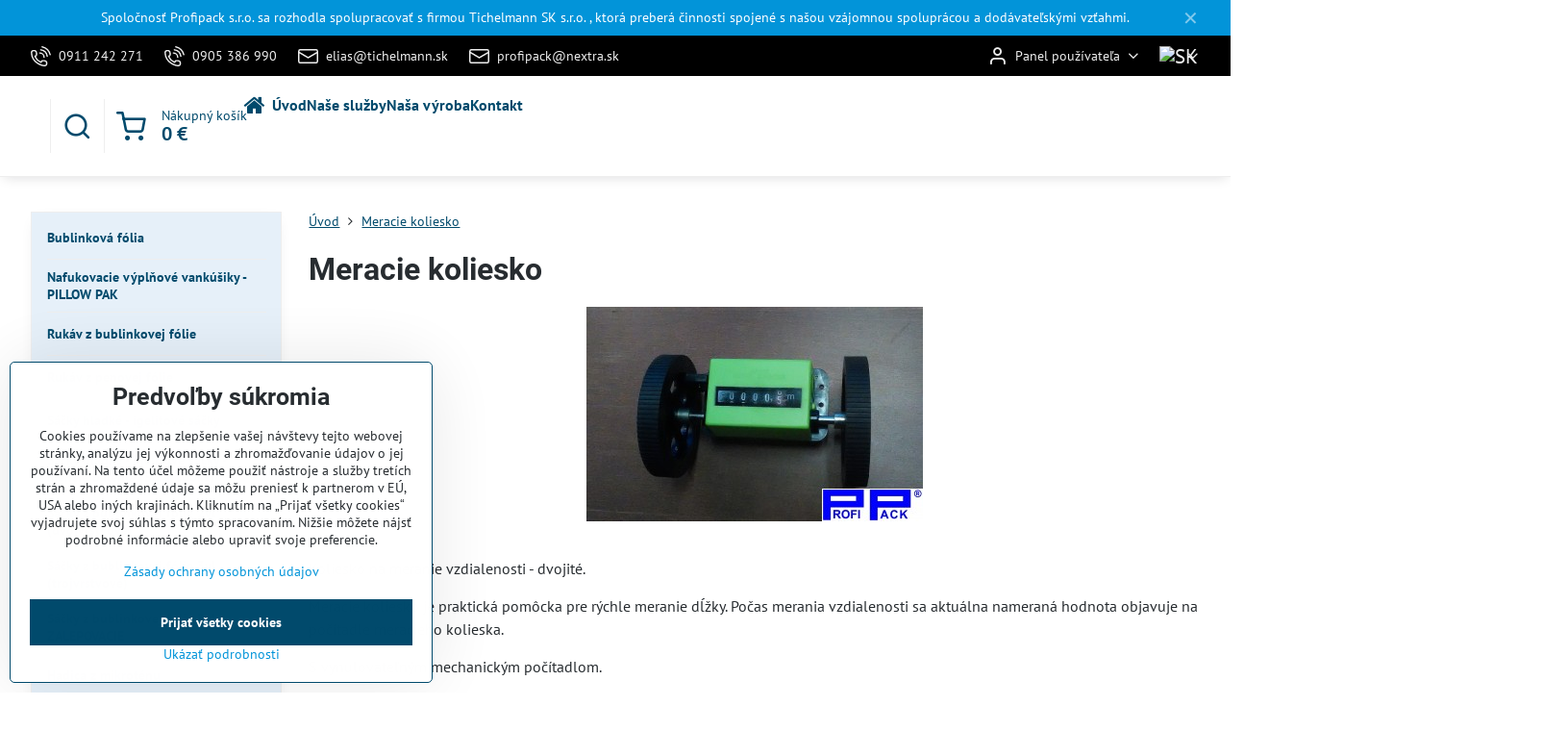

--- FILE ---
content_type: text/html; charset=UTF-8
request_url: https://www.profipack.eu/meracie-koliesko
body_size: 16397
content:

<!DOCTYPE html>
<html  data-lang-code="sk" lang="sk" class="no-js s1-hasHeader2 s1-hasFixedMenu" data-lssid="7e3bb66d42ec">
    <head>
        <meta charset="utf-8">
        		<title>merac dlzky</title>
                    <meta name="description" content="mechanické meradlo dĺžky, merač vzdialenosti">
        		<meta name="viewport" content="width=device-width, initial-scale=1" />
		         
<script data-privacy-group="script">
var FloxSettings = {
'cartItems': {},'cartProducts': {},'cartType': "slider",'loginType': "slider",'regformType': "slider",'langVer': "" 
}; 
 
</script>
<script data-privacy-group="script">
FloxSettings.img_size = { 'min': "50x50",'small': "120x120",'medium': "440x440",'large': "800x800",'max': "1600x1600",'product_antn': "440x440",'product_detail': "800x800" };
</script>
    <template id="privacy_iframe_info">
    <div class="floxIframeBlockedInfo" data-func-text="Funkčné" data-analytic-text="Analytické" data-ad-text="Marketingové" data-nosnippet="1">
    <div class="floxIframeBlockedInfo__common">
        <div class="likeH3">Externý obsah je blokovaný Voľbami súkromia</div>
        <p>Prajete si načítať externý obsah?</p>
    </div>
    <div class="floxIframeBlockedInfo__youtube">
        <div class="likeH3">Videá Youtube sú blokované Voľbami súkromia</div>
        <p>Prajete si načítať Youtube video?</p>
    </div>
    <div class="floxIframeBlockedInfo__buttons">
        <button class="button floxIframeBlockedInfo__once">Povoliť tentokrát</button>
        <button class="button floxIframeBlockedInfo__always" >Povoliť a zapamätať - súhlas s druhom cookie: </button>
    </div>
    <a class="floxIframeBlockedLink__common" href=""><i class="fa fa-external-link"></i> Otvoriť obsah v novom okne</a>
    <a class="floxIframeBlockedLink__youtube" href=""><i class="fa fa-external-link"></i> Otvoriť video v novom okne</a>
</div>
</template>
<script type="text/javascript" data-privacy-group="script">
FloxSettings.options={},FloxSettings.options.MANDATORY=1,FloxSettings.options.FUNC=2,FloxSettings.options.ANALYTIC=4,FloxSettings.options.AD=8;
FloxSettings.options.fullConsent=3;FloxSettings.options.maxConsent=15;FloxSettings.options.consent=0,localStorage.getItem("floxConsent")&&(FloxSettings.options.consent=parseInt(localStorage.getItem("floxConsent")));FloxSettings.options.sync=1;FloxSettings.google_consent2_options={},FloxSettings.google_consent2_options.AD_DATA=1,FloxSettings.google_consent2_options.AD_PERSON=2;FloxSettings.google_consent2_options.consent = -2;const privacyIsYoutubeUrl=function(e){return e.includes("youtube.com/embed")||e.includes("youtube-nocookie.com/embed")},privacyIsGMapsUrl=function(e){return e.includes("google.com/maps/embed")||/maps\.google\.[a-z]{2,3}\/maps/i.test(e)},privacyGetPrivacyGroup=function(e){var t="";if(e.getAttribute("data-privacy-group")?t=e.getAttribute("data-privacy-group"):e.closest("*[data-privacy-group]")&&(t=e.closest("*[data-privacy-group]").getAttribute("data-privacy-group")),"IFRAME"===e.tagName){let r=e.src||"";privacyIsYoutubeUrl(r)&&(e.setAttribute("data-privacy-group","func"),t="func"),privacyIsGMapsUrl(r)&&(e.setAttribute("data-privacy-group","func"),t="func")}return"regular"===t&&(t="script"),t},privacyBlockScriptNode=function(e){e.type="javascript/blocked";let t=function(r){"javascript/blocked"===e.getAttribute("type")&&r.preventDefault(),e.removeEventListener("beforescriptexecute",t)};e.addEventListener("beforescriptexecute",t)},privacyHandleScriptTag=function(e){let t=privacyGetPrivacyGroup(e);if(t){if("script"===t)return;"mandatory"===t||"func"===t&&FloxSettings.options.consent&FloxSettings.options.FUNC||"analytic"===t&&FloxSettings.options.consent&FloxSettings.options.ANALYTIC||"ad"===t&&FloxSettings.options.consent&FloxSettings.options.AD||privacyBlockScriptNode(e)}else FloxSettings.options.allow_unclassified||privacyBlockScriptNode(e)},privacyShowPlaceholder=function(e){let t=privacyGetPrivacyGroup(e);var r=document.querySelector("#privacy_iframe_info").content.cloneNode(!0),i=r.querySelector(".floxIframeBlockedInfo__always");i.textContent=i.textContent+r.firstElementChild.getAttribute("data-"+t+"-text"),r.firstElementChild.setAttribute("data-"+t,"1"),r.firstElementChild.removeAttribute("data-func-text"),r.firstElementChild.removeAttribute("data-analytic-text"),r.firstElementChild.removeAttribute("data-ad-text");let o=e.parentNode.classList.contains("blockYoutube");if(e.style.height){let a=e.style.height,c=e.style.width;e.setAttribute("data-privacy-style-height",a),r.firstElementChild.style.setProperty("--iframe-h",a),r.firstElementChild.style.setProperty("--iframe-w",c),e.style.height="0"}else if(e.getAttribute("height")){let n=e.getAttribute("height").replace("px",""),l=e.getAttribute("width").replace("px","");e.setAttribute("data-privacy-height",n),n.includes("%")?r.firstElementChild.style.setProperty("--iframe-h",n):r.firstElementChild.style.setProperty("--iframe-h",n+"px"),l.includes("%")?r.firstElementChild.style.setProperty("--iframe-w",l):r.firstElementChild.style.setProperty("--iframe-w",l+"px"),e.setAttribute("height",0)}else if(o&&e.parentNode.style.maxHeight){let s=e.parentNode.style.maxHeight,p=e.parentNode.style.maxWidth;r.firstElementChild.style.setProperty("--iframe-h",s),r.firstElementChild.style.setProperty("--iframe-w",p)}let u=e.getAttribute("data-privacy-src")||"";privacyIsYoutubeUrl(u)?(r.querySelector(".floxIframeBlockedInfo__common").remove(),r.querySelector(".floxIframeBlockedLink__common").remove(),r.querySelector(".floxIframeBlockedLink__youtube").setAttribute("href",u.replace("/embed/","/watch?v="))):u?(r.querySelector(".floxIframeBlockedInfo__youtube").remove(),r.querySelector(".floxIframeBlockedLink__youtube").remove(),r.querySelector(".floxIframeBlockedLink__common").setAttribute("href",u)):(r.querySelector(".floxIframeBlockedInfo__once").remove(),r.querySelector(".floxIframeBlockedInfo__youtube").remove(),r.querySelector(".floxIframeBlockedLink__youtube").remove(),r.querySelector(".floxIframeBlockedLink__common").remove(),r.querySelector(".floxIframeBlockedInfo__always").classList.add("floxIframeBlockedInfo__always--reload")),e.parentNode.insertBefore(r,e.nextSibling),o&&e.parentNode.classList.add("blockYoutube--blocked")},privacyHidePlaceholderIframe=function(e){var t=e.nextElementSibling;if(t&&t.classList.contains("floxIframeBlockedInfo")){let r=e.parentNode.classList.contains("blockYoutube");r&&e.parentNode.classList.remove("blockYoutube--blocked"),e.getAttribute("data-privacy-style-height")?e.style.height=e.getAttribute("data-privacy-style-height"):e.getAttribute("data-privacy-height")?e.setAttribute("height",e.getAttribute("data-privacy-height")):e.classList.contains("invisible")&&e.classList.remove("invisible"),t.remove()}},privacyBlockIframeNode=function(e){var t=e.src||"";""===t&&e.getAttribute("data-src")&&(t=e.getAttribute("data-src")),e.setAttribute("data-privacy-src",t),e.removeAttribute("src"),!e.classList.contains("floxNoPrivacyPlaceholder")&&(!e.style.width||parseInt(e.style.width)>200)&&(!e.getAttribute("width")||parseInt(e.getAttribute("width"))>200)&&(!e.style.height||parseInt(e.style.height)>200)&&(!e.getAttribute("height")||parseInt(e.getAttribute("height"))>200)&&(!e.style.display||"none"!==e.style.display)&&(!e.style.visibility||"hidden"!==e.style.visibility)&&privacyShowPlaceholder(e)},privacyHandleIframeTag=function(e){let t=privacyGetPrivacyGroup(e);if(t){if("script"===t||"mandatory"===t)return;if("func"===t&&FloxSettings.options.consent&FloxSettings.options.FUNC)return;if("analytic"===t&&FloxSettings.options.consent&FloxSettings.options.ANALYTIC||"ad"===t&&FloxSettings.options.consent&FloxSettings.options.AD)return;privacyBlockIframeNode(e)}else{if(FloxSettings.options.allow_unclassified)return;privacyBlockIframeNode(e)}},privacyHandleYoutubeGalleryItem=function(e){if(!(FloxSettings.options.consent&FloxSettings.options.FUNC)){var t=e.closest(".gallery").getAttribute("data-preview-height"),r=e.getElementsByTagName("img")[0],i=r.getAttribute("src").replace(t+"/"+t,"800/800");r.classList.contains("flox-lazy-load")&&(i=r.getAttribute("data-src").replace(t+"/"+t,"800/800")),e.setAttribute("data-href",e.getAttribute("href")),e.setAttribute("href",i),e.classList.replace("ytb","ytbNoConsent")}},privacyBlockPrivacyElementNode=function(e){e.classList.contains("floxPrivacyPlaceholder")?(privacyShowPlaceholder(e),e.classList.add("invisible")):e.style.display="none"},privacyHandlePrivacyElementNodes=function(e){let t=privacyGetPrivacyGroup(e);if(t){if("script"===t||"mandatory"===t)return;if("func"===t&&FloxSettings.options.consent&FloxSettings.options.FUNC)return;if("analytic"===t&&FloxSettings.options.consent&FloxSettings.options.ANALYTIC||"ad"===t&&FloxSettings.options.consent&FloxSettings.options.AD)return;privacyBlockPrivacyElementNode(e)}else{if(FloxSettings.options.allow_unclassified)return;privacyBlockPrivacyElementNode(e)}};function privacyLoadScriptAgain(e){var t=document.getElementsByTagName("head")[0],r=document.createElement("script");r.src=e.getAttribute("src"),t.appendChild(r),e.parentElement.removeChild(e)}function privacyExecuteScriptAgain(e){var t=document.getElementsByTagName("head")[0],r=document.createElement("script");r.textContent=e.textContent,t.appendChild(r),e.parentElement.removeChild(e)}function privacyEnableScripts(){document.querySelectorAll('script[type="javascript/blocked"]').forEach(e=>{let t=privacyGetPrivacyGroup(e);(FloxSettings.options.consent&FloxSettings.options.ANALYTIC&&t.includes("analytic")||FloxSettings.options.consent&FloxSettings.options.AD&&t.includes("ad")||FloxSettings.options.consent&FloxSettings.options.FUNC&&t.includes("func"))&&(e.getAttribute("src")?privacyLoadScriptAgain(e):privacyExecuteScriptAgain(e))})}function privacyEnableIframes(){document.querySelectorAll("iframe[data-privacy-src]").forEach(e=>{let t=privacyGetPrivacyGroup(e);if(!(FloxSettings.options.consent&FloxSettings.options.ANALYTIC&&t.includes("analytic")||FloxSettings.options.consent&FloxSettings.options.AD&&t.includes("ad")||FloxSettings.options.consent&FloxSettings.options.FUNC&&t.includes("func")))return;privacyHidePlaceholderIframe(e);let r=e.getAttribute("data-privacy-src");e.setAttribute("src",r),e.removeAttribute("data-privacy-src")})}function privacyEnableYoutubeGalleryItems(){FloxSettings.options.consent&FloxSettings.options.FUNC&&(document.querySelectorAll(".ytbNoConsent").forEach(e=>{e.setAttribute("href",e.getAttribute("data-href")),e.classList.replace("ytbNoConsent","ytb")}),"function"==typeof initGalleryPlugin&&initGalleryPlugin())}function privacyEnableBlockedContent(e,t){document.querySelectorAll(".floxCaptchaCont").length&&(e&FloxSettings.options.FUNC)!=(t&FloxSettings.options.FUNC)?window.location.reload():(privacyEnableScripts(),privacyEnableIframes(),privacyEnableYoutubeGalleryItems(),"function"==typeof FloxSettings.privacyEnableScriptsCustom&&FloxSettings.privacyEnableScriptsCustom())}
function privacyUpdateConsent(){ if(FloxSettings.sklik&&FloxSettings.sklik.active){var e={rtgId:FloxSettings.sklik.seznam_retargeting_id,consent:FloxSettings.options.consent&&FloxSettings.options.consent&FloxSettings.options.ANALYTIC?1:0};"category"===FloxSettings.sklik.pageType?(e.category=FloxSettings.sklik.category,e.pageType=FloxSettings.sklik.pageType):"offerdetail"===FloxSettings.sklik.pagetype&&(e.itemId=FloxSettings.sklik.itemId,e.pageType=FloxSettings.sklik.pageType),window.rc&&window.rc.retargetingHit&&window.rc.retargetingHit(e)}"function"==typeof loadCartFromLS&&"function"==typeof saveCartToLS&&(loadCartFromLS(),saveCartToLS());}
const observer=new MutationObserver(e=>{e.forEach(({addedNodes:e})=>{e.forEach(e=>{if(FloxSettings.options.consent!==FloxSettings.options.maxConsent){if(1===e.nodeType&&"SCRIPT"===e.tagName)return privacyHandleScriptTag(e);if(1===e.nodeType&&"IFRAME"===e.tagName)return privacyHandleIframeTag(e);if(1===e.nodeType&&"A"===e.tagName&&e.classList.contains("ytb"))return privacyHandleYoutubeGalleryItem(e);if(1===e.nodeType&&"SCRIPT"!==e.tagName&&"IFRAME"!==e.tagName&&e.classList.contains("floxPrivacyElement"))return privacyHandlePrivacyElementNodes(e)}1===e.nodeType&&(e.classList.contains("mainPrivacyModal")||e.classList.contains("mainPrivacyBar"))&&(FloxSettings.options.consent>0&&!FloxSettings.options.forceShow&&-1!==FloxSettings.google_consent2_options.consent?e.style.display="none":FloxSettings.options.consent>0&&-1===FloxSettings.google_consent2_options.consent?e.classList.add("hideBWConsentOptions"):-1!==FloxSettings.google_consent2_options.consent&&e.classList.add("hideGC2ConsentOptions"))})})});observer.observe(document.documentElement,{childList:!0,subtree:!0}),document.addEventListener("DOMContentLoaded",function(){observer.disconnect()});const createElementBackup=document.createElement;document.createElement=function(...e){if("script"!==e[0].toLowerCase())return createElementBackup.bind(document)(...e);let n=createElementBackup.bind(document)(...e);return n.setAttribute("data-privacy-group","script"),n};
</script>

<meta name="referrer" content="no-referrer-when-downgrade">


<link rel="canonical" href="https://www.profipack.eu/meracie-koliesko">
    

<style itemscope itemtype="https://schema.org/WebPage" itemref="p1a p1b"></style> 
<meta id="p1a" itemprop="name" content="merac dlzky">
<meta id="p1b" itemprop="description" content="mechanické meradlo dĺžky, merač vzdialenosti">  
<meta property="og:title" content="merac dlzky">

<meta property="og:url" content="https://www.profipack.eu/meracie-koliesko">
<meta property="og:description" content="mechanické meradlo dĺžky, merač vzdialenosti">

<meta name="twitter:card" content="summary_large_image">
<meta name="twitter:title" content="merac dlzky">
<meta name="twitter:description" content="mechanické meradlo dĺžky, merač vzdialenosti">

    <meta property="og:locale" content="sk_SK">

    <meta property="og:type" content="website">
                

<link rel="dns-prefetch" href="https://www.biznisweb.sk">
<link rel="preconnect" href="https://www.biznisweb.sk/" crossorigin>
<style type="text/css">
        

@font-face {
  font-family: 'PT Sans';
  font-style: normal;
  font-display: swap;
  font-weight: 400;
  src: local(''),
       url('https://www.biznisweb.sk/templates/bw-fonts/pt-sans-v17-latin-ext_latin-regular.woff2') format('woff2'),
       url('https://www.biznisweb.sk/templates/bw-fonts/pt-sans-v17-latin-ext_latin-regular.woff') format('woff');
}


@font-face {
  font-family: 'PT Sans';
  font-style: normal;
  font-display: swap;
  font-weight: 700;
  src: local(''),
       url('https://www.biznisweb.sk/templates/bw-fonts/pt-sans-v17-latin-ext_latin-700.woff2') format('woff2'),
       url('https://www.biznisweb.sk/templates/bw-fonts/pt-sans-v17-latin-ext_latin-700.woff') format('woff');
}

@font-face {
  font-family: 'Roboto';
  font-style: normal;
  font-display: swap;
  font-weight: 400;
  src: local(''),
       url('https://www.biznisweb.sk/templates/bw-fonts/roboto-v30-latin-ext_latin-regular.woff2') format('woff2'),
       url('https://www.biznisweb.sk/templates/bw-fonts/roboto-v30-latin-ext_latin-regular.woff') format('woff');
}


@font-face {
  font-family: 'Roboto';
  font-style: normal;
  font-display: swap;
  font-weight: 700;
  src: local(''),
       url('https://www.biznisweb.sk/templates/bw-fonts/roboto-v30-latin-ext_latin-700.woff2') format('woff2'),
       url('https://www.biznisweb.sk/templates/bw-fonts/roboto-v30-latin-ext_latin-700.woff') format('woff');
}
</style>

<link rel="preload" href="/erp-templates/skins/flat/universal/fonts/fontawesome-webfont.woff2" as="font" type="font/woff2" crossorigin>
<link href="/erp-templates/251119103542/universal.css" rel="stylesheet" type="text/css" media="all">  




<script data-privacy-group="mandatory">
    FloxSettings.trackerData = {
                    'cartIds': []
            };
    </script> 
    <link rel="shortcut icon" href="/files/pp-logo-03-modre.jpg">
    <link rel="icon" href="/files/pp-logo-03-modre.jpg?refresh" type="image/x-icon">

		<script data-privacy-group="script">
			FloxSettings.cartType = "same_page";
			FloxSettings.loginType = "custom";
			FloxSettings.regformType = "custom";
		</script>
												<style>
			:root {
				--s1-accentTransparent: #0294D917;
				--s1-accentComplement: #fff;
				--s1-maccentComplement: #fff;
				--s1-menuBgComplementTransparent: #000b;
				--s1-menuBgComplementTransparent2: #0002;
				--s1-menuBgComplement: #000;
				--s1-accentDark: #014a6c;
			}
		</style>

		</head>
<body class="s1-pt-page ">
    
    <noscript class="noprint">
        <div id="noscript">
            Javascript není prohlížečem podporován nebo je vypnutý. Pro zobrazení stránky tak, jak byla zamýšlena, použijte prohlížeč s podporou JavaScript.
            <br>Pomoc: <a href="https://www.enable-javascript.com/" target="_blank">Enable-Javascript.com</a>.
        </div>
    </noscript>
    
    <div class="oCont remodal-bg">
																								
								<aside class="s1-topInfo">
			<div class="iCont">
				<div class="s1-topInfo-close">✕</div>
						                        <div id="box-id-top_header_center" class="pagebox">
                                                            <div  id="block-1105" class="blockText box blockTextRight">
                                <div class="userHTMLContent">
        
    <p style="text-align: center;">Spoločnosť Profipack s.r.o. sa rozhodla spolupracovať s firmou Tichelmann SK s.r.o. , ktorá preberá činnosti spojené s našou vzájomnou spoluprácou a dodávateľskými vzťahmi.</p>
</div>
	    </div>

                             
            </div> 
    
	
			</div>
		</aside>
	

	
	<section class="s1-headerTop s1-headerTop-style2 noprint">
		<div class="s1-cont flex ai-c">
							<div class="s1-headerTop-left">
					                        <div id="box-id-top_header_left" class="pagebox">
                                                        	<nav class="s1-topNav">
		<ul class="s1-topNav-items">
																				<li class="s1-topNav-item ">
						<a class="s1-topNav-link " href="tel:+421911242271" >
															    <i class="navIcon navIconBWSet imgIcon50"><svg xmlns="http://www.w3.org/2000/svg" width="32.363" height="32.696" viewBox="0 0 32.363 32.696" fill="currentColor">
    <path d="M50.089,33.454a1.089,1.089,0,0,1-1.057-.818A16.444,16.444,0,0,0,36.816,20.8a1.085,1.085,0,1,1,.485-2.116A18.64,18.64,0,0,1,51.148,32.1a1.085,1.085,0,0,1-.789,1.319A1.146,1.146,0,0,1,50.089,33.454Z" transform="translate(-18.819 -18.652)"/>
    <path d="M45.271,36.015a1.091,1.091,0,0,1-1.08-.933,11.093,11.093,0,0,0-9.62-9.407,1.085,1.085,0,1,1,.271-2.153A13.276,13.276,0,0,1,46.353,34.778,1.086,1.086,0,0,1,45.425,36,1.151,1.151,0,0,1,45.271,36.015Z" transform="translate(-18.819 -18.652)"/>
    <path d="M40.16,37.721a1.088,1.088,0,0,1-1.091-1.085,5.871,5.871,0,0,0-5.884-5.846,1.085,1.085,0,1,1,0-2.17,8.051,8.051,0,0,1,8.067,8.016A1.089,1.089,0,0,1,40.16,37.721Z" transform="translate(-18.819 -18.652)"/>
    <path d="M40.781,51.348l-.179,0c-6.259-.15-21.417-6.59-21.781-21.646a4.416,4.416,0,0,1,4.195-4.873l1.667-.04c1.493-.022,4.368,1.1,4.478,5.638.1,4.086-1.181,4.893-1.953,5.009a1.073,1.073,0,0,1-.138.013l-.32.007a16.914,16.914,0,0,0,8.062,8.011l.007-.317a1.285,1.285,0,0,1,.012-.138c.118-.767.929-2.037,5.042-1.941,4.569.11,5.709,2.959,5.672,4.451l-.04,1.657a4.594,4.594,0,0,1-.661,2.126A4.425,4.425,0,0,1,40.781,51.348ZM24.763,26.956h-.027L23.069,27c-.491.022-2.123.281-2.066,2.651.352,14.5,15.42,19.427,19.652,19.528,2.388.091,2.645-1.564,2.668-2.063l.04-1.646c.018-.74-.7-2.161-3.542-2.229a6.37,6.37,0,0,0-2.828.344l-.005.2a1.988,1.988,0,0,1-.9,1.613,2.014,2.014,0,0,1-1.841.184,18.874,18.874,0,0,1-9.628-9.568,1.973,1.973,0,0,1,.186-1.828,2.006,2.006,0,0,1,1.622-.9l.2,0a6.306,6.306,0,0,0,.346-2.809C26.911,27.686,25.516,26.956,24.763,26.956Zm10.3,16.612h0Z" transform="translate(-18.819 -18.652)"/>
</svg>
</i>

														<span class="s1-topNav-linkText">0911 242 271</span>
						</a>
					</li>
																								<li class="s1-topNav-item ">
						<a class="s1-topNav-link " href="tel:+421905386990" >
															    <i class="navIcon navIconBWSet imgIcon50"><svg xmlns="http://www.w3.org/2000/svg" width="32.363" height="32.696" viewBox="0 0 32.363 32.696" fill="currentColor">
    <path d="M50.089,33.454a1.089,1.089,0,0,1-1.057-.818A16.444,16.444,0,0,0,36.816,20.8a1.085,1.085,0,1,1,.485-2.116A18.64,18.64,0,0,1,51.148,32.1a1.085,1.085,0,0,1-.789,1.319A1.146,1.146,0,0,1,50.089,33.454Z" transform="translate(-18.819 -18.652)"/>
    <path d="M45.271,36.015a1.091,1.091,0,0,1-1.08-.933,11.093,11.093,0,0,0-9.62-9.407,1.085,1.085,0,1,1,.271-2.153A13.276,13.276,0,0,1,46.353,34.778,1.086,1.086,0,0,1,45.425,36,1.151,1.151,0,0,1,45.271,36.015Z" transform="translate(-18.819 -18.652)"/>
    <path d="M40.16,37.721a1.088,1.088,0,0,1-1.091-1.085,5.871,5.871,0,0,0-5.884-5.846,1.085,1.085,0,1,1,0-2.17,8.051,8.051,0,0,1,8.067,8.016A1.089,1.089,0,0,1,40.16,37.721Z" transform="translate(-18.819 -18.652)"/>
    <path d="M40.781,51.348l-.179,0c-6.259-.15-21.417-6.59-21.781-21.646a4.416,4.416,0,0,1,4.195-4.873l1.667-.04c1.493-.022,4.368,1.1,4.478,5.638.1,4.086-1.181,4.893-1.953,5.009a1.073,1.073,0,0,1-.138.013l-.32.007a16.914,16.914,0,0,0,8.062,8.011l.007-.317a1.285,1.285,0,0,1,.012-.138c.118-.767.929-2.037,5.042-1.941,4.569.11,5.709,2.959,5.672,4.451l-.04,1.657a4.594,4.594,0,0,1-.661,2.126A4.425,4.425,0,0,1,40.781,51.348ZM24.763,26.956h-.027L23.069,27c-.491.022-2.123.281-2.066,2.651.352,14.5,15.42,19.427,19.652,19.528,2.388.091,2.645-1.564,2.668-2.063l.04-1.646c.018-.74-.7-2.161-3.542-2.229a6.37,6.37,0,0,0-2.828.344l-.005.2a1.988,1.988,0,0,1-.9,1.613,2.014,2.014,0,0,1-1.841.184,18.874,18.874,0,0,1-9.628-9.568,1.973,1.973,0,0,1,.186-1.828,2.006,2.006,0,0,1,1.622-.9l.2,0a6.306,6.306,0,0,0,.346-2.809C26.911,27.686,25.516,26.956,24.763,26.956Zm10.3,16.612h0Z" transform="translate(-18.819 -18.652)"/>
</svg>
</i>

														<span class="s1-topNav-linkText">0905 386 990</span>
						</a>
					</li>
																								<li class="s1-topNav-item ">
						<a class="s1-topNav-link " href="mailto:elias@tichelmann.sk" >
															    <i class="navIcon navIconBWSet imgIcon50"><svg xmlns="http://www.w3.org/2000/svg" width="34.079" height="24.679" viewBox="0 0 34.079 24.679" fill="currentColor">
  <path d="M48.018,22.66H21.982a4.027,4.027,0,0,0-4.022,4.022V43.318a4.028,4.028,0,0,0,4.022,4.022H48.018a4.028,4.028,0,0,0,4.022-4.022V26.682A4.027,4.027,0,0,0,48.018,22.66ZM21.982,25.084H48.018a1.6,1.6,0,0,1,1.6,1.6v.843L35.068,36.016l-14.684-8.7v-.629A1.6,1.6,0,0,1,21.982,25.084ZM48.018,44.916H21.982a1.6,1.6,0,0,1-1.6-1.6V30.128l14.061,8.336a1.208,1.208,0,0,0,1.229,0l13.942-8.137V43.318A1.6,1.6,0,0,1,48.018,44.916Z" transform="translate(-17.96 -22.66)"/>
</svg>
</i>

														<span class="s1-topNav-linkText">elias@tichelmann.sk</span>
						</a>
					</li>
																								<li class="s1-topNav-item ">
						<a class="s1-topNav-link " href="mailto:profipack@nextra.sk" >
															    <i class="navIcon navIconBWSet imgIcon50"><svg xmlns="http://www.w3.org/2000/svg" width="34.079" height="24.679" viewBox="0 0 34.079 24.679" fill="currentColor">
  <path d="M48.018,22.66H21.982a4.027,4.027,0,0,0-4.022,4.022V43.318a4.028,4.028,0,0,0,4.022,4.022H48.018a4.028,4.028,0,0,0,4.022-4.022V26.682A4.027,4.027,0,0,0,48.018,22.66ZM21.982,25.084H48.018a1.6,1.6,0,0,1,1.6,1.6v.843L35.068,36.016l-14.684-8.7v-.629A1.6,1.6,0,0,1,21.982,25.084ZM48.018,44.916H21.982a1.6,1.6,0,0,1-1.6-1.6V30.128l14.061,8.336a1.208,1.208,0,0,0,1.229,0l13.942-8.137V43.318A1.6,1.6,0,0,1,48.018,44.916Z" transform="translate(-17.96 -22.66)"/>
</svg>
</i>

														<span class="s1-topNav-linkText">profipack@nextra.sk</span>
						</a>
					</li>
									</ul>
	</nav>

                             
            </div> 
    
				</div>
										<div class="s1-headerTop-right flex ml-a">
											<div class="s1-dropDown s1-loginDropdown">
	<a href="/e/login" class="s1-dropDown-toggler">
		<i class="s1-icon s1-icon-user s1-dropDown-icon" aria-hidden="true"></i>
		<span class="s1-dropDown-title">Panel používateľa</span>
		<i class="fa fa-angle-down s1-dropDown-arrow"></i>
	</a>
	<ul class="s1-dropDown-items">
				<li class="s1-dropDown-item">
			<a class="s1-dropDown-link" href="/e/login" data-remodal-target="s1-acc">
				<i class="s1-icon s1-icon-log-in s1-dropDown-icon"></i>
				<span class="s1-dropDown-title">Prihlásiť sa</span>
			</a>
		</li>
						<li class="s1-dropDown-item">
			<a class="s1-dropDown-link" href="/e/account/register">
				<i class="s1-icon s1-icon-user-plus s1-dropDown-icon"></i>
				<span class="s1-dropDown-title">Registrácia</span>
			</a>
		</li>
    		</ul>
</div>

																	<div class="s1-flags s1-dropDown">
		<button class="s1-flags-currentLang s1-dropDown-toggler">
			<img class="s1-flag-img s1-dropDown-img" src="/erp/images/flags/flat/24/SK.png" alt="SK">
			<i class="fa fa-angle-down s1-dropDown-arrow"></i>
		</button>
		<ul class="s1-flags-dropDown s1-dropDown-items">
							        									<li class="s1-dropDown-item">
					<a class="s1-flags-lang s1-dropDown-link flag-cz" href="http://www.profi-pack.cz">
						<img class="s1-flag-img s1-dropDown-img" src="/erp/images/flags/flat/24/CZ.png" alt="CZ">
						    
							<span class="s1-flag-title s1-dropDown-title">Czech republic</span>
											</a>
				</li>
				        			</ul>
	</div>

									</div>
					</div>
	</section>
<header class="s1-header s1-header-style2  noprint">
	<section class="s1-header-cont s1-cont flex">
		<div class="s1-header-logo">
							<a class="s1-imglogo" href="/"><img src="/files/tichelmann-/logo---tichelmann-sk---final.jpg" alt="Logo"></a>
					</div>
		<div class="s1-header-actions flex">
						<div class="s1-header-search">
				<!-- search activator -->
				<div class="s1-header-action ">
					<a href="/e/search" title="Hľadať" class="s1-header-actionLink s1-searchActivatorJS"><i class="s1-icon s1-icon-search"></i></a>
				</div>
					<form action="/e/search" method="get" class="siteSearchForm s1-topSearch-form">
		<div class="siteSearchCont s1-topSearch">
			<label class="s1-siteSearch-label flex">
				<i class="s1-icon s1-icon-search rm-hide"></i>
				<input data-pages="Stránky" data-products="Produkty" data-categories="Kategórie" data-news="Novinky" data-brands="Výrobca" class="siteSearchInput" id="s1-small-search" placeholder="Vyhľadávanie" name="word" type="text" value="">
				<button class="button" type="submit">Hľadať</button>
			</label>
		</div>
	</form>

			</div>
			
												<!-- cart -->
			<div class="s1-headerCart-outer">
				            
    		<div class="s1-header-action s1-headerCart">
			<a class="s1-header-actionLink smallCart" href="/e/cart/index" title="Nákupný košík">
				<i class="s1-icon s1-icon-shopping-cart"></i>
				<span class="smallCartItems buttonCartInvisible invisible">0</span>
				<div class="s1-scText rl-hide">
					<span class="s1-scTitle">Nákupný košík</span>
					<span class="smallCartTotal smallCartPrice" data-pieces="0">0 €</span>
				</div>
			</a>
			<div id="s1-customSmallCartCont" class="s1-smallCart-wrapper"></div>
		</div>
    
			</div>
			<!-- menu -->
						<div class="s1-header-action l-hide">
				<button aria-label="Menu" class="s1-header-actionLink s1-menuActivatorJS"><i class="s1-icon s1-icon-menu"></i></button>
			</div>
					</div>
	</section>
		<div class="s1-menu-section ">
					<div class="s1-menu-overlay s1-menuActivatorJS l-hide"></div>
			<div class="s1-menu-wrapper">
				<div class="s1-menu-header l-hide">
					Menu
					<span class="s1-menuClose s1-menuActivatorJS">✕</span>
				</div>
				<div class="s1-menu-cont s1-cont">
											                        <div id="box-id-flox_main_menu" class="pagebox">
                                                        																					<nav class="s1-menu s1-menu-left ">
						<ul class="s1-menu-items">
														
																																																																																																
											<li class="s1-menu-item   ">
							<a class="s1-menu-link " href="/">
																	        
    <i class="navIcon fa fa-home fa-fw imgIcon50"></i>
    
																<span>Úvod</span>
															</a>
													</li>
																			
																																																																																																
											<li class="s1-menu-item   ">
							<a class="s1-menu-link " href="/sluzby-vyroba-produkcia">
																<span>Naše služby</span>
															</a>
													</li>
																			
																																																																																																
											<li class="s1-menu-item   ">
							<a class="s1-menu-link " href="/nasa-vyroba">
																<span>Naša výroba</span>
															</a>
													</li>
																			
																																																																																																
																			
																																																																																																
																			
																																																																																																
																			
																																																																																																
																			
																																																																																																
																			
																																																																																																
																			
																																																																																																
																			
																																																																																																
																			
																																																																																																
																			
																																																																																																
																			
																																																																																																
																			
																																																																																																
																			
																																																																																																
																			
																																																																																																
																			
																																																																																																
																			
																																																																																																
																			
																																																																																																
																			
																																																																																																
																			
																																																																																																
																			
																																																																																																
																			
																																																																																																
																			
																																																																																																
																			
																																																																																																
																			
																																																																																																
																			
																																																																																																
																			
																																																																																																
																			
																																																																																																
																			
																																																																																																
																			
																																																																																																
																			
																																																																																																
																			
																																																																																																
																			
																																																																																																
											<li class="s1-menu-item   ">
							<a class="s1-menu-link " href="/kontakt">
																<span>Kontakt</span>
															</a>
													</li>
												</ul>
		</nav>
	
                        </div> 
    
																<div class="s1-menu-categoriesMobile l-hide">
							                        <div id="box-id-flox_side_menu" class="pagebox">
                                                        															<nav class="s1-sideMenu ">
						<ul class="s1-sideMenu-items">
														
																																																																																																
																			
																																																																																																
																			
																																																																																																
																			
																																																																																																
											<li class="s1-sideMenu-item   ">
							<a class="s1-sideMenu-link " href="/bublinkova-folia">
																<span>Bublinková fólia</span>
															</a>
													</li>
																			
																																																																																																
											<li class="s1-sideMenu-item   ">
							<a class="s1-sideMenu-link " href="/void-fill">
																<span>Nafukovacie výplňové vankúšiky - PILLOW PAK</span>
															</a>
													</li>
																			
																																																																																																
											<li class="s1-sideMenu-item   ">
							<a class="s1-sideMenu-link " href="/rukav-z-bublinkovej-folie">
																<span>Rukáv z bublinkovej fólie</span>
															</a>
													</li>
																			
																																																																																																
											<li class="s1-sideMenu-item   ">
							<a class="s1-sideMenu-link " href="/rukav-z-penovej-folie">
																<span>Rukáv z penovej fólie</span>
															</a>
													</li>
																			
																																																																																																
											<li class="s1-sideMenu-item   ">
							<a class="s1-sideMenu-link " href="/ldpe-sacky-hladke">
																<span>Sáčky hladké - igelitové sáčky</span>
															</a>
													</li>
																			
																																																																																																
											<li class="s1-sideMenu-item   ">
							<a class="s1-sideMenu-link " href="/sacky-hladke-z-ldpe-mensie-balenia-50-a-100ks">
																<span>Sáčky hladké - igelitové sáčky - menšie balenia (50 a 100ks)</span>
															</a>
													</li>
																			
																																																																																																
											<li class="s1-sideMenu-item   ">
							<a class="s1-sideMenu-link " href="/bublinkove-sacky-2vl-dvojvrstvove">
																<span>Sáčky z bublinkovej fólie 2vl   (dvojvrstvové)</span>
															</a>
													</li>
																			
																																																																																																
											<li class="s1-sideMenu-item   ">
							<a class="s1-sideMenu-link " href="/bublinkove-sacky-3vl">
																<span>Sáčky z bublinkovej fólie 3vl  (trojvrstvové)</span>
															</a>
													</li>
																			
																																																																																																
											<li class="s1-sideMenu-item   ">
							<a class="s1-sideMenu-link " href="/bublinkove-sacky-3vl1">
																<span>Sáčky z bublinkovej fólie 3vl - ZALEPOVACIE</span>
															</a>
													</li>
																			
																																																																																																
											<li class="s1-sideMenu-item   ">
							<a class="s1-sideMenu-link " href="/hadica-z-mikrotenu">
																<span>Hadica z mikroténu</span>
															</a>
													</li>
																			
																																																																																																
											<li class="s1-sideMenu-item   ">
							<a class="s1-sideMenu-link " href="/sanstrap">
																<span>Sanstrap</span>
															</a>
													</li>
																			
																																																																																																
											<li class="s1-sideMenu-item   ">
							<a class="s1-sideMenu-link " href="/drilbinder">
																<span>Drilbinder</span>
															</a>
													</li>
																			
																																																																																																
											<li class="s1-sideMenu-item   ">
							<a class="s1-sideMenu-link " href="/lepiaca-paska">
																<span>Lepiaca páska</span>
															</a>
													</li>
																			
																																																																																																
											<li class="s1-sideMenu-item   submenuVisible">
							<a class="s1-sideMenu-link select" href="/meracie-koliesko">
																<span>Meracie koliesko</span>
															</a>
													</li>
																			
																																																																																																
											<li class="s1-sideMenu-item   ">
							<a class="s1-sideMenu-link " href="/nafukovaci-obal">
																<span>Nafukovacie ochranné balenie</span>
															</a>
													</li>
																			
																																																																																																
											<li class="s1-sideMenu-item   ">
							<a class="s1-sideMenu-link " href="/obaly-na-flase">
																<span>Obaly na fľaše - BOTTLE PAK</span>
															</a>
													</li>
																			
																																																																																																
											<li class="s1-sideMenu-item   ">
							<a class="s1-sideMenu-link " href="/kartonovy-roh-kartonova-hrana">
																<span>Ochranné kartónové rohy - Edgeboard</span>
															</a>
													</li>
																			
																																																																																																
											<li class="s1-sideMenu-item   ">
							<a class="s1-sideMenu-link " href="/bezpecnostna-lepiaca-paska">
																<span>Bezpečnostná lepiaca páska</span>
															</a>
													</li>
																			
																																																																																																
											<li class="s1-sideMenu-item   ">
							<a class="s1-sideMenu-link " href="/bezpecnostne-etikety">
																<span>Bezpečnostné etikety (nálepky)</span>
															</a>
													</li>
																			
																																																																																																
											<li class="s1-sideMenu-item   ">
							<a class="s1-sideMenu-link " href="/podlozky-pod-pasky">
																<span>Podložky pod pásky</span>
															</a>
													</li>
																			
																																																																																																
											<li class="s1-sideMenu-item   ">
							<a class="s1-sideMenu-link " href="/gripbag-zatvaratelne-sacky-s-listou">
																<span>Sáčky s lištou - GRIP BAG</span>
															</a>
													</li>
																			
																																																																																																
											<li class="s1-sideMenu-item   ">
							<a class="s1-sideMenu-link " href="/viazacia-paska">
																<span>Viazacie pásky</span>
															</a>
													</li>
																			
																																																																																																
											<li class="s1-sideMenu-item   ">
							<a class="s1-sideMenu-link " href="/vysusadlo">
																<span>Vysúšadlá</span>
															</a>
													</li>
																			
																																																																																																
											<li class="s1-sideMenu-item   ">
							<a class="s1-sideMenu-link " href="/tapelock">
																<span>Zalepovacie priehľadné sáčky - TAPE LOCK</span>
															</a>
													</li>
																			
																																																																																																
											<li class="s1-sideMenu-item   ">
							<a class="s1-sideMenu-link " href="/e-bag-plastove-obalky">
																<span>Zasielateľské sáčky - plastové obálky - E-BAG</span>
															</a>
													</li>
																			
																																																																																																
											<li class="s1-sideMenu-item   ">
							<a class="s1-sideMenu-link " href="/zalepovacie-sacky-so-zavesom">
																<span>Závesné zalepovacie sáčky</span>
															</a>
													</li>
																			
																																																																																																
																			
																																																																																																
																			
																																																																																																
											<li class="s1-sideMenu-item   ">
							<a class="s1-sideMenu-link " href="/docubag">
																<span>obaly na dokumenty - DOCU BAG</span>
															</a>
													</li>
																			
																																																																																																
																			
																																																																																																
																			
																																																																																																
												</ul>
		</nav>
	
                             
            </div> 
    
						</div>
					
										<div class="s1-menu-addon s1-menuAddon-sidemenu m-hide">
						                        <div id="box-id-top_header_left" class="pagebox">
                                                        	<nav class="s1-topNav">
		<ul class="s1-topNav-items">
																				<li class="s1-topNav-item ">
						<a class="s1-topNav-link " href="tel:+421911242271" >
															    <i class="navIcon navIconBWSet imgIcon50"><svg xmlns="http://www.w3.org/2000/svg" width="32.363" height="32.696" viewBox="0 0 32.363 32.696" fill="currentColor">
    <path d="M50.089,33.454a1.089,1.089,0,0,1-1.057-.818A16.444,16.444,0,0,0,36.816,20.8a1.085,1.085,0,1,1,.485-2.116A18.64,18.64,0,0,1,51.148,32.1a1.085,1.085,0,0,1-.789,1.319A1.146,1.146,0,0,1,50.089,33.454Z" transform="translate(-18.819 -18.652)"/>
    <path d="M45.271,36.015a1.091,1.091,0,0,1-1.08-.933,11.093,11.093,0,0,0-9.62-9.407,1.085,1.085,0,1,1,.271-2.153A13.276,13.276,0,0,1,46.353,34.778,1.086,1.086,0,0,1,45.425,36,1.151,1.151,0,0,1,45.271,36.015Z" transform="translate(-18.819 -18.652)"/>
    <path d="M40.16,37.721a1.088,1.088,0,0,1-1.091-1.085,5.871,5.871,0,0,0-5.884-5.846,1.085,1.085,0,1,1,0-2.17,8.051,8.051,0,0,1,8.067,8.016A1.089,1.089,0,0,1,40.16,37.721Z" transform="translate(-18.819 -18.652)"/>
    <path d="M40.781,51.348l-.179,0c-6.259-.15-21.417-6.59-21.781-21.646a4.416,4.416,0,0,1,4.195-4.873l1.667-.04c1.493-.022,4.368,1.1,4.478,5.638.1,4.086-1.181,4.893-1.953,5.009a1.073,1.073,0,0,1-.138.013l-.32.007a16.914,16.914,0,0,0,8.062,8.011l.007-.317a1.285,1.285,0,0,1,.012-.138c.118-.767.929-2.037,5.042-1.941,4.569.11,5.709,2.959,5.672,4.451l-.04,1.657a4.594,4.594,0,0,1-.661,2.126A4.425,4.425,0,0,1,40.781,51.348ZM24.763,26.956h-.027L23.069,27c-.491.022-2.123.281-2.066,2.651.352,14.5,15.42,19.427,19.652,19.528,2.388.091,2.645-1.564,2.668-2.063l.04-1.646c.018-.74-.7-2.161-3.542-2.229a6.37,6.37,0,0,0-2.828.344l-.005.2a1.988,1.988,0,0,1-.9,1.613,2.014,2.014,0,0,1-1.841.184,18.874,18.874,0,0,1-9.628-9.568,1.973,1.973,0,0,1,.186-1.828,2.006,2.006,0,0,1,1.622-.9l.2,0a6.306,6.306,0,0,0,.346-2.809C26.911,27.686,25.516,26.956,24.763,26.956Zm10.3,16.612h0Z" transform="translate(-18.819 -18.652)"/>
</svg>
</i>

														<span class="s1-topNav-linkText">0911 242 271</span>
						</a>
					</li>
																								<li class="s1-topNav-item ">
						<a class="s1-topNav-link " href="tel:+421905386990" >
															    <i class="navIcon navIconBWSet imgIcon50"><svg xmlns="http://www.w3.org/2000/svg" width="32.363" height="32.696" viewBox="0 0 32.363 32.696" fill="currentColor">
    <path d="M50.089,33.454a1.089,1.089,0,0,1-1.057-.818A16.444,16.444,0,0,0,36.816,20.8a1.085,1.085,0,1,1,.485-2.116A18.64,18.64,0,0,1,51.148,32.1a1.085,1.085,0,0,1-.789,1.319A1.146,1.146,0,0,1,50.089,33.454Z" transform="translate(-18.819 -18.652)"/>
    <path d="M45.271,36.015a1.091,1.091,0,0,1-1.08-.933,11.093,11.093,0,0,0-9.62-9.407,1.085,1.085,0,1,1,.271-2.153A13.276,13.276,0,0,1,46.353,34.778,1.086,1.086,0,0,1,45.425,36,1.151,1.151,0,0,1,45.271,36.015Z" transform="translate(-18.819 -18.652)"/>
    <path d="M40.16,37.721a1.088,1.088,0,0,1-1.091-1.085,5.871,5.871,0,0,0-5.884-5.846,1.085,1.085,0,1,1,0-2.17,8.051,8.051,0,0,1,8.067,8.016A1.089,1.089,0,0,1,40.16,37.721Z" transform="translate(-18.819 -18.652)"/>
    <path d="M40.781,51.348l-.179,0c-6.259-.15-21.417-6.59-21.781-21.646a4.416,4.416,0,0,1,4.195-4.873l1.667-.04c1.493-.022,4.368,1.1,4.478,5.638.1,4.086-1.181,4.893-1.953,5.009a1.073,1.073,0,0,1-.138.013l-.32.007a16.914,16.914,0,0,0,8.062,8.011l.007-.317a1.285,1.285,0,0,1,.012-.138c.118-.767.929-2.037,5.042-1.941,4.569.11,5.709,2.959,5.672,4.451l-.04,1.657a4.594,4.594,0,0,1-.661,2.126A4.425,4.425,0,0,1,40.781,51.348ZM24.763,26.956h-.027L23.069,27c-.491.022-2.123.281-2.066,2.651.352,14.5,15.42,19.427,19.652,19.528,2.388.091,2.645-1.564,2.668-2.063l.04-1.646c.018-.74-.7-2.161-3.542-2.229a6.37,6.37,0,0,0-2.828.344l-.005.2a1.988,1.988,0,0,1-.9,1.613,2.014,2.014,0,0,1-1.841.184,18.874,18.874,0,0,1-9.628-9.568,1.973,1.973,0,0,1,.186-1.828,2.006,2.006,0,0,1,1.622-.9l.2,0a6.306,6.306,0,0,0,.346-2.809C26.911,27.686,25.516,26.956,24.763,26.956Zm10.3,16.612h0Z" transform="translate(-18.819 -18.652)"/>
</svg>
</i>

														<span class="s1-topNav-linkText">0905 386 990</span>
						</a>
					</li>
																								<li class="s1-topNav-item ">
						<a class="s1-topNav-link " href="mailto:elias@tichelmann.sk" >
															    <i class="navIcon navIconBWSet imgIcon50"><svg xmlns="http://www.w3.org/2000/svg" width="34.079" height="24.679" viewBox="0 0 34.079 24.679" fill="currentColor">
  <path d="M48.018,22.66H21.982a4.027,4.027,0,0,0-4.022,4.022V43.318a4.028,4.028,0,0,0,4.022,4.022H48.018a4.028,4.028,0,0,0,4.022-4.022V26.682A4.027,4.027,0,0,0,48.018,22.66ZM21.982,25.084H48.018a1.6,1.6,0,0,1,1.6,1.6v.843L35.068,36.016l-14.684-8.7v-.629A1.6,1.6,0,0,1,21.982,25.084ZM48.018,44.916H21.982a1.6,1.6,0,0,1-1.6-1.6V30.128l14.061,8.336a1.208,1.208,0,0,0,1.229,0l13.942-8.137V43.318A1.6,1.6,0,0,1,48.018,44.916Z" transform="translate(-17.96 -22.66)"/>
</svg>
</i>

														<span class="s1-topNav-linkText">elias@tichelmann.sk</span>
						</a>
					</li>
																								<li class="s1-topNav-item ">
						<a class="s1-topNav-link " href="mailto:profipack@nextra.sk" >
															    <i class="navIcon navIconBWSet imgIcon50"><svg xmlns="http://www.w3.org/2000/svg" width="34.079" height="24.679" viewBox="0 0 34.079 24.679" fill="currentColor">
  <path d="M48.018,22.66H21.982a4.027,4.027,0,0,0-4.022,4.022V43.318a4.028,4.028,0,0,0,4.022,4.022H48.018a4.028,4.028,0,0,0,4.022-4.022V26.682A4.027,4.027,0,0,0,48.018,22.66ZM21.982,25.084H48.018a1.6,1.6,0,0,1,1.6,1.6v.843L35.068,36.016l-14.684-8.7v-.629A1.6,1.6,0,0,1,21.982,25.084ZM48.018,44.916H21.982a1.6,1.6,0,0,1-1.6-1.6V30.128l14.061,8.336a1.208,1.208,0,0,0,1.229,0l13.942-8.137V43.318A1.6,1.6,0,0,1,48.018,44.916Z" transform="translate(-17.96 -22.66)"/>
</svg>
</i>

														<span class="s1-topNav-linkText">profipack@nextra.sk</span>
						</a>
					</li>
									</ul>
	</nav>

                             
            </div> 
    
					</div>
					
										<div class="s1-menu-addon s1-menuAddon-account m-hide">
						<div class="s1-dropDown s1-loginDropdown">
	<a href="/e/login" class="s1-dropDown-toggler">
		<i class="s1-icon s1-icon-user s1-dropDown-icon" aria-hidden="true"></i>
		<span class="s1-dropDown-title">Panel používateľa</span>
		<i class="fa fa-angle-down s1-dropDown-arrow"></i>
	</a>
	<ul class="s1-dropDown-items">
				<li class="s1-dropDown-item">
			<a class="s1-dropDown-link" href="/e/login" data-remodal-target="s1-acc">
				<i class="s1-icon s1-icon-log-in s1-dropDown-icon"></i>
				<span class="s1-dropDown-title">Prihlásiť sa</span>
			</a>
		</li>
						<li class="s1-dropDown-item">
			<a class="s1-dropDown-link" href="/e/account/register">
				<i class="s1-icon s1-icon-user-plus s1-dropDown-icon"></i>
				<span class="s1-dropDown-title">Registrácia</span>
			</a>
		</li>
    		</ul>
</div>

					</div>
					
										<div class="s1-menu-addon s1-menuAddon-flags m-hide">
							<div class="s1-flags s1-dropDown">
		<button class="s1-flags-currentLang s1-dropDown-toggler">
			<img class="s1-flag-img s1-dropDown-img" src="/erp/images/flags/flat/24/SK.png" alt="SK">
			<i class="fa fa-angle-down s1-dropDown-arrow"></i>
		</button>
		<ul class="s1-flags-dropDown s1-dropDown-items">
							        									<li class="s1-dropDown-item">
					<a class="s1-flags-lang s1-dropDown-link flag-cz" href="http://www.profi-pack.cz">
						<img class="s1-flag-img s1-dropDown-img" src="/erp/images/flags/flat/24/CZ.png" alt="CZ">
						    
							<span class="s1-flag-title s1-dropDown-title">Czech republic</span>
											</a>
				</li>
				        			</ul>
	</div>

					</div>
					
									</div>
			</div>
			</div>
</header>
			<div class="s1-scrollObserve" data-body-class="scrolled"></div>

			
			
														
			
						
									
						
			
							<div id="main" class="basic">
					<div class="iCont s1-layout-basic_w">
						<div id="content" class="mainColumn s1-mainColumn">
        <div class="box"><ul class="breadcrumbs" itemscope itemtype="https://schema.org/BreadcrumbList">
		    <li >
        <a href="/">
            <i class="fa fa-angle-left s1-bc-m-hide m-hide noprint"></i><span>Úvod</span>
        </a>
    </li>
    				        <li itemprop="itemListElement" itemscope itemtype="https://schema.org/ListItem" class="s1-bc-rm-hide">
            <i class="fa fa-angle-right s1-bc-rm-hide"></i>
            <a href="/meracie-koliesko" itemprop="item">
				<span itemprop="name">Meracie koliesko</span>
            </a>
            <meta itemprop="position" content="1">
        </li>
    </ul></div>            <h1>Meracie koliesko</h1>
                                                                            <div id="box-id-content" class="pagebox">
                                                                        <div  id="block-1064" class="blockText box blockTextCenter">
                                <div class="userHTMLContent">
                    <a class="linkImage textGalleryLink linkCenter" 
           href="/resize/e:24f78/1024/1024/files/merac-dlzky-1.jpg" 
           target="_blank">
                    
            
<img src="/resize/e:24f78/350/350/files/merac-dlzky-1.jpg" 
     alt=""
          class="imageCenter "               
     >

                </a>
                
    <p>Koliesko na meranie vzdialenosti - dvojité.</p>
<p>Meracie koliesko je praktická pomôcka pre rýchle meranie dĺžky. Počas merania vzdialenosti sa aktuálna nameraná hodnota objavuje na počítadle meracieho kolieska.</p>
<p>S vynulovateľným mechanickým počítadlom.</p>
<p>Počíta do 9 999,9m.</p>
<p>Meria s presnosťou menej ako 1cm na 100m ( presnosť  &lt; 1cm / 100m ).</p>
<p>S dvomi kolieskami, pre lepšiu priľnavosť.</p>
<p>Gumové kolieska majú špeciálnu protišmykovú vrstvu.</p>
<p>Priemer koliesok je 10,58cm. <strong>Tri otáčky = 1m.</strong></p>
<p>K meradlu je možné priskrutkovať rukoväť alebo záves.</p>
</div>
	    </div>

                             
                                                        <div  id="block-971" class="blockCategoryContent boxSimple table">
        	    
	                        




<div id="product-list-b971" class="productList  s1-filterTop"     data-use-block="0" data-category-id="261" data-category-title="Meracie koliesko"
          data-type="table" data-fulltext=""     data-per-page="15"
     data-pagination-limit="15" data-order-by="position" data-order-desc="0"
     data-page="0" data-variant-filter="0"
	 data-continue-loading="999"
     data-continue-loading-count="999"
      data-in-stock="0"	      >

													<div class="boxNP s1-titleAlign">
																											<h2 class="productListTitle s1-animate">
																			Meracie koliesko
																	</h2>
													
											</div>
				
							
			
							<div class="s1-categoryCols s1-block">
					<div class="s1-categoryCols-right">
														<div class="s1-baseSort s1-animate flex ai-c">
				<div class="s1-dropDown s1-sortLinks">
			<button class="s1-dropDown-toggler">
				<i class="s1-icon s1-icon-bar-chart s1-dropDown-icon fa-fw" aria-hidden="true"></i>
				<span class="s1-dropDown-title rm-hide">Radiť podľa:</span>
									<span class="s1-sortLink-current">Pozícia</span>
								<i class="fa fa-angle-down s1-dropDown-arrow"></i>
			</button>
			<div class="s1-dropDown-items">
				<span data-srt="title" data-dsc="0" class="s1-dropDown-link s1-sortLink "><span class="s1-dropDown-title">Názov</span></span>
				<span data-srt="position" data-dsc="0" class="s1-dropDown-link s1-sortLink active"><span class="s1-dropDown-title">Pozícia</span></span>
				<span data-srt="age" data-dsc="0" class="s1-dropDown-link s1-sortLink "><span class="s1-dropDown-title">Najnovšie</span></span>
																					<span data-srt="stock" data-dsc="0" class="s1-dropDown-link s1-sortLink "><span class="s1-dropDown-title">Skladom prednostne</span></span>
							</div>
		</div>
				<p class="s1-listCount"><span class="productCount">1</span> <span class="productCountWord">položka</span></p>
				<div class="s1-filterTogglerCont ">
			<a href="#" class="button s1-filterActivatorJS"><i class="s1-icon s1-icon-filter s1-icon-big" aria-hidden="true"></i> Parametre</a>
		</div>
			</div>

		<div class="s1-filterRes invisible">
		<div class="s1-filterResetButtons">	</div>
		<a href="https://www.profipack.eu/meracie-koliesko" class="s1-filterReset">Odstrániť všetko</a>
	</div>
	
												<div class="s1-products products clear
          "
     data-productlist-empty-filter-text="Žiadny výrobok nezodpovedá aktuálnemu filtru." data-productlist-empty-text="V tejto kategórii nie sú žiadne výrobky.">
    <div class="productsLoadingOverlay"></div>
    <ul class="productListFTable">
                                    
    <li class="s1-tableItem s1-animate s1-itemBuyable productListItemJS" data-href="/p/1021/meracie-koliesko" data-pid="1021" >
	<div class="s1-tableItem-imageCont">
		<a class="s1-tableItem-imageLink s1-altImg-link productListLink" href="/p/1021/meracie-koliesko">
			<noscript>
				<img
					class="no-js-image"
					src="/resize/e/120/120/files/merac-dlzky-1.jpg"
					alt="Meracie koliesko"
					title="Meracie koliesko"
				/>
			</noscript>
			<img
				src="data:image/svg+xml,%3Csvg xmlns='http://www.w3.org/2000/svg' viewBox='0 0 100 100' width='100' %3E%3C/svg%3E"
				data-src="/resize/e/120/120/files/merac-dlzky-1.jpg"
				alt="Meracie koliesko"
				title="Meracie koliesko"
				class="s1-mainImg flox-lazy-load"
				width="100"
				height="100"
			/>
		</a>
			</div>
	
	<div class="s1-tableItem-cont">
		<div class="s1-tableItem-info">
			<div class="s1-tableItem-title">
				<h3 class="s1-listProductTitle"><a class="productListLink" href="/p/1021/meracie-koliesko">Meracie koliesko</a></h3>
								    <p class="indicators">
        			                                          <span class="indicator indicator-2" style="background-color:#339966;color:#fff;">NOVINKA</span>
                                      </p>

				
			</div>
			<div class="s1-tableItem-additional">
									<p class="productListTableWarehouseStatus" 						 style="color:#0000FF">
													Výroba
											</p>
							</div>
		</div>
		<div class="s1-tableItem-cartCont">
			<div class="s1-tableItem-priceOuter">
				<div class="s1-tableItem-price s1-listPricing">
					        													<p class="price"><span data-s1ttip="bez DPH">			55,50 €		</span></p>
				<p class="priceSmaller">			68,27 €		 <span class="noDph">s DPH</span></p>
									    
				</div>
			</div>
			<div class="s1-tableItem-buttons">
															<form action="/e/cart/add" method="post" class="cartInfo formCartAdd customCart inList" data-product-id="1021" data-value="55.5">
    <input type="hidden" name="product_id" value="1021">
        								        <label class="s1-qty">
			<span class="s1-qty-down disabled"><i class="s1-icon s1-icon-chevron-down"></i></span>
			<input class="s1-qty-input" name="qty" value="1" type="number" min="1" step="1" max="999">
						<span class="s1-qty-up"><i class="s1-icon s1-icon-chevron-up"></i></span>
		</label>
        <button type="submit">
			<i class="s1-icon s1-icon-shopping-cart s1-atc-icon"></i>
			<span class="s1-atc-title">Do&nbsp;košíka</span>
		</button>
    </form>

												</div>
		</div>
	</div>
    

</li>
</ul>
    <div class="productsLoadingAppend clear"></div>
</div>
<div class="paginationContainer s1-animate boxFooter  invisible">
	<div class="s1-paginationCol">
		<a class="buttonBasic buttonInactive buttonSmall moreProducts noMoreProducts ">Nie sú žiadne ďalšie produkty.</a>
		<a class="button buttonSmall moreProducts loadMoreProducts invisible">Ďalšie produkty</a>
	</div>
	<div class="s1-paginationCol">
		<span class="pagination"></span>	</div>
</div>

					</div>
																								<div class="s1-categoryCols-left">
																	<form action="" method="get" class="productListFilterForm s1-categoryFilter" data-modif="-b971">
	<div class="s1-filter-overlay s1-filterActivatorJS l-hide"></div>
	<div class="productListFilter s1-animate">
		<div class="s1-filterHeader">Parametre <span class="s1-filterClose s1-filterActivatorJS l-hide">✕</span></div>
		<div class="s1-filterSections">
										<div class="s1-filterSectionGroup">
																					<div class="s1-filterSection formFieldB s1-input-checkbox" id="instock-filter-b971">
							<div class="formFieldBRow">
								<div class="formFieldBTitle">Dostupnosť</div>
								<div class="formFieldBInput">
									<label class="formFieldBLabel">
										<input class="radioBox registerChange" type="radio" name="view_in_stock" value="0"  checked="checked">
										Všetky produkty
									</label>
									<label class="formFieldBLabel">
										<input class="radioBox registerChange" type="radio" name="view_in_stock" value="1" >
										Iba skladom
									</label>
								</div>
							</div>
						</div>
																					<section class="s1-filterSection formFieldB s1-input-text" id="fulltext-filter-b971">
							<div class="formFieldBRow">
								<div class="formFieldBTitle">Hľadať text</div>
								<div class="formFieldBInput">
									<p class="sr-only">Prehľadať výsledky filtra fulltextom</p>
									<input class="textInput fulltextInput registerChange" id="fulltext-input" name="fulltext" type="text" value="" placeholder="Vyhľadávanie">
								</div>
							</div>
						</section>
									</div>
					</div>
		<div class="s1-filterFooter l-hide">
			<a class="button buttonFull s1-filterActivatorJS" href="#">Potvrdiť</a>
		</div>
	</div>
	<noscript>
		<button type="submit" class="button buttonFull">Odoslať</button>
	</noscript>
</form>

																							</div>
															</div>
			
							
							
	
					<script data-privacy-group="regular">
			FloxSettings.currencySettings = {
				symbol: '€',
				position: 'after',
				round: 2,
				decimals: 2,
				decimal_mark: ',',
				thousands_sep: ''
			};
		</script>
	</div>

            </div>

                             
                                                            <h2 id="block-927" class="blockTitle">Viac obrázkov</h2>

                             
                                                        		<div  id="block-928" class="blockGallery boxSimple">
					<div data-preview-height="100" class="gallery columns4 s1-imgGallery">
							<figure class="boxNP galleryItem s1-animate" itemscope itemtype="https://schema.org/ImageObject">
		<a id="gi-82-320"		class="linkImage s1-imgGallery-link" data-height="100"
		href="/resize/e:24f78/570/570/files/merac-dlzky-3.jpg" title="Meradlo vzdialenosti" data-title="Meradlo vzdialenosti" itemprop="contentURL">
						
            
<noscript>
    <img src="/resize/e/100/100/files/merac-dlzky-3.jpg" 
         alt="meradlo vzdialenosti"
                      itemprop="thumbnailUrl"        >        
</noscript>
<img src="/erp-templates/skins/flat/universal/img/loading.svg"
     data-src="/resize/e/100/100/files/merac-dlzky-3.jpg" 
     alt="meradlo vzdialenosti"
          class="flox-lazy-load"      itemprop="thumbnailUrl"          >

														<meta itemprop="url" content="https://www.profipack.eu/meracie-koliesko#gi-82-320">
								</a>
		<figcaption class="galleryItemTitle" itemprop="name">Meradlo vzdialenosti</figcaption></figure>
							<figure class="boxNP galleryItem s1-animate" itemscope itemtype="https://schema.org/ImageObject">
		<a id="gi-82-318"		class="linkImage s1-imgGallery-link" data-height="100"
		href="/resize/e:24f78/570/570/files/merac-dlzky-2.jpg" title="Merač dĺžky - dve kolieska" data-title="Merač dĺžky - dve kolieska" itemprop="contentURL">
						
            
<noscript>
    <img src="/resize/e/100/100/files/merac-dlzky-2.jpg" 
         alt="merač dĺžky - dve kolieska"
                      itemprop="thumbnailUrl"        >        
</noscript>
<img src="/erp-templates/skins/flat/universal/img/loading.svg"
     data-src="/resize/e/100/100/files/merac-dlzky-2.jpg" 
     alt="merač dĺžky - dve kolieska"
          class="flox-lazy-load"      itemprop="thumbnailUrl"          >

														<meta itemprop="url" content="https://www.profipack.eu/meracie-koliesko#gi-82-318">
								</a>
		<figcaption class="galleryItemTitle" itemprop="name">Merač dĺžky - dve kolieska</figcaption></figure>
							<figure class="boxNP galleryItem s1-animate" itemscope itemtype="https://schema.org/ImageObject">
		<a id="gi-82-321"		class="linkImage s1-imgGallery-link" data-height="100"
		href="/resize/e:24f78/570/570/files/merac-dlzky-4.jpg" title="Detail kolieska" data-title="Detail kolieska" itemprop="contentURL">
						
            
<noscript>
    <img src="/resize/e/100/100/files/merac-dlzky-4.jpg" 
         alt="detail kolieska"
                      itemprop="thumbnailUrl"        >        
</noscript>
<img src="/erp-templates/skins/flat/universal/img/loading.svg"
     data-src="/resize/e/100/100/files/merac-dlzky-4.jpg" 
     alt="detail kolieska"
          class="flox-lazy-load"      itemprop="thumbnailUrl"          >

														<meta itemprop="url" content="https://www.profipack.eu/meracie-koliesko#gi-82-321">
								</a>
		<figcaption class="galleryItemTitle" itemprop="name">Detail kolieska</figcaption></figure>
							<figure class="boxNP galleryItem s1-animate" itemscope itemtype="https://schema.org/ImageObject">
		<a id="gi-82-319"		class="linkImage s1-imgGallery-link" data-height="100"
		href="/resize/e:24f78/570/570/files/merac-dlzky-2.jpg" title="Meracie koliesko" data-title="Meracie koliesko" itemprop="contentURL">
						
            
<noscript>
    <img src="/resize/e/100/100/files/merac-dlzky-2.jpg" 
         alt="meracie koliesko"
                      itemprop="thumbnailUrl"        >        
</noscript>
<img src="/erp-templates/skins/flat/universal/img/loading.svg"
     data-src="/resize/e/100/100/files/merac-dlzky-2.jpg" 
     alt="meracie koliesko"
          class="flox-lazy-load"      itemprop="thumbnailUrl"          >

														<meta itemprop="url" content="https://www.profipack.eu/meracie-koliesko#gi-82-319">
								</a>
		<figcaption class="galleryItemTitle" itemprop="name">Meracie koliesko</figcaption></figure>
					</div>
				</div>
	
                             
            </div> 
    
</div>
<div id="left" class="s1-sideColumn noprint">
							<div class="s1-sideMenu-cont">
		                        <div id="box-id-flox_side_menu" class="pagebox">
                                                        															<nav class="s1-sideMenu ">
						<ul class="s1-sideMenu-items">
														
																																																																																																
																			
																																																																																																
																			
																																																																																																
																			
																																																																																																
											<li class="s1-sideMenu-item   ">
							<a class="s1-sideMenu-link " href="/bublinkova-folia">
																<span>Bublinková fólia</span>
															</a>
													</li>
																			
																																																																																																
											<li class="s1-sideMenu-item   ">
							<a class="s1-sideMenu-link " href="/void-fill">
																<span>Nafukovacie výplňové vankúšiky - PILLOW PAK</span>
															</a>
													</li>
																			
																																																																																																
											<li class="s1-sideMenu-item   ">
							<a class="s1-sideMenu-link " href="/rukav-z-bublinkovej-folie">
																<span>Rukáv z bublinkovej fólie</span>
															</a>
													</li>
																			
																																																																																																
											<li class="s1-sideMenu-item   ">
							<a class="s1-sideMenu-link " href="/rukav-z-penovej-folie">
																<span>Rukáv z penovej fólie</span>
															</a>
													</li>
																			
																																																																																																
											<li class="s1-sideMenu-item   ">
							<a class="s1-sideMenu-link " href="/ldpe-sacky-hladke">
																<span>Sáčky hladké - igelitové sáčky</span>
															</a>
													</li>
																			
																																																																																																
											<li class="s1-sideMenu-item   ">
							<a class="s1-sideMenu-link " href="/sacky-hladke-z-ldpe-mensie-balenia-50-a-100ks">
																<span>Sáčky hladké - igelitové sáčky - menšie balenia (50 a 100ks)</span>
															</a>
													</li>
																			
																																																																																																
											<li class="s1-sideMenu-item   ">
							<a class="s1-sideMenu-link " href="/bublinkove-sacky-2vl-dvojvrstvove">
																<span>Sáčky z bublinkovej fólie 2vl   (dvojvrstvové)</span>
															</a>
													</li>
																			
																																																																																																
											<li class="s1-sideMenu-item   ">
							<a class="s1-sideMenu-link " href="/bublinkove-sacky-3vl">
																<span>Sáčky z bublinkovej fólie 3vl  (trojvrstvové)</span>
															</a>
													</li>
																			
																																																																																																
											<li class="s1-sideMenu-item   ">
							<a class="s1-sideMenu-link " href="/bublinkove-sacky-3vl1">
																<span>Sáčky z bublinkovej fólie 3vl - ZALEPOVACIE</span>
															</a>
													</li>
																			
																																																																																																
											<li class="s1-sideMenu-item   ">
							<a class="s1-sideMenu-link " href="/hadica-z-mikrotenu">
																<span>Hadica z mikroténu</span>
															</a>
													</li>
																			
																																																																																																
											<li class="s1-sideMenu-item   ">
							<a class="s1-sideMenu-link " href="/sanstrap">
																<span>Sanstrap</span>
															</a>
													</li>
																			
																																																																																																
											<li class="s1-sideMenu-item   ">
							<a class="s1-sideMenu-link " href="/drilbinder">
																<span>Drilbinder</span>
															</a>
													</li>
																			
																																																																																																
											<li class="s1-sideMenu-item   ">
							<a class="s1-sideMenu-link " href="/lepiaca-paska">
																<span>Lepiaca páska</span>
															</a>
													</li>
																			
																																																																																																
											<li class="s1-sideMenu-item   submenuVisible">
							<a class="s1-sideMenu-link select" href="/meracie-koliesko">
																<span>Meracie koliesko</span>
															</a>
													</li>
																			
																																																																																																
											<li class="s1-sideMenu-item   ">
							<a class="s1-sideMenu-link " href="/nafukovaci-obal">
																<span>Nafukovacie ochranné balenie</span>
															</a>
													</li>
																			
																																																																																																
											<li class="s1-sideMenu-item   ">
							<a class="s1-sideMenu-link " href="/obaly-na-flase">
																<span>Obaly na fľaše - BOTTLE PAK</span>
															</a>
													</li>
																			
																																																																																																
											<li class="s1-sideMenu-item   ">
							<a class="s1-sideMenu-link " href="/kartonovy-roh-kartonova-hrana">
																<span>Ochranné kartónové rohy - Edgeboard</span>
															</a>
													</li>
																			
																																																																																																
											<li class="s1-sideMenu-item   ">
							<a class="s1-sideMenu-link " href="/bezpecnostna-lepiaca-paska">
																<span>Bezpečnostná lepiaca páska</span>
															</a>
													</li>
																			
																																																																																																
											<li class="s1-sideMenu-item   ">
							<a class="s1-sideMenu-link " href="/bezpecnostne-etikety">
																<span>Bezpečnostné etikety (nálepky)</span>
															</a>
													</li>
																			
																																																																																																
											<li class="s1-sideMenu-item   ">
							<a class="s1-sideMenu-link " href="/podlozky-pod-pasky">
																<span>Podložky pod pásky</span>
															</a>
													</li>
																			
																																																																																																
											<li class="s1-sideMenu-item   ">
							<a class="s1-sideMenu-link " href="/gripbag-zatvaratelne-sacky-s-listou">
																<span>Sáčky s lištou - GRIP BAG</span>
															</a>
													</li>
																			
																																																																																																
											<li class="s1-sideMenu-item   ">
							<a class="s1-sideMenu-link " href="/viazacia-paska">
																<span>Viazacie pásky</span>
															</a>
													</li>
																			
																																																																																																
											<li class="s1-sideMenu-item   ">
							<a class="s1-sideMenu-link " href="/vysusadlo">
																<span>Vysúšadlá</span>
															</a>
													</li>
																			
																																																																																																
											<li class="s1-sideMenu-item   ">
							<a class="s1-sideMenu-link " href="/tapelock">
																<span>Zalepovacie priehľadné sáčky - TAPE LOCK</span>
															</a>
													</li>
																			
																																																																																																
											<li class="s1-sideMenu-item   ">
							<a class="s1-sideMenu-link " href="/e-bag-plastove-obalky">
																<span>Zasielateľské sáčky - plastové obálky - E-BAG</span>
															</a>
													</li>
																			
																																																																																																
											<li class="s1-sideMenu-item   ">
							<a class="s1-sideMenu-link " href="/zalepovacie-sacky-so-zavesom">
																<span>Závesné zalepovacie sáčky</span>
															</a>
													</li>
																			
																																																																																																
																			
																																																																																																
																			
																																																																																																
											<li class="s1-sideMenu-item   ">
							<a class="s1-sideMenu-link " href="/docubag">
																<span>obaly na dokumenty - DOCU BAG</span>
															</a>
													</li>
																			
																																																																																																
																			
																																																																																																
																			
																																																																																																
												</ul>
		</nav>
	
                             
            </div> 
    
		
	</div>

																
									
</div>
					</div>
				</div>
			
			
						
							
									<div class="s1-bttCont noprint">
				<span class="s1-btt s1-scrollLink"><i class="fa fa-angle-up" aria-hidden="true"></i></span>
							</div>
			<footer class="clear s1-pageFooter noprint">
									<div class="s1-pageFooter-main">
						   
                                                                                        
<div class="iCont">  
                            
        <div class="footerColumn33">                        <div id="box-id-footer_flat_1" class="pagebox">
                                                            <div  id="block-693" class="blockText box blockTextRight">
            <h2>REGISTRÁCIA SPOLOČNOSTI</h2>
                                <div class="userHTMLContent">
        
    <p>TICHELMANN SK, s.r.o.</p>
<p>Ferienčíkova 4<br />811 08 Bratislava</p>
<p>IČO: 35899701<br />DIČ: 2021874833<br />IČ DPH: SK2021874833</p>
<p>Spoločnosť je zapísaná v obchodnom registri vedenom na Okresnom súde v Bratislave 3, oddiel Sro, vložka číslo Vložka číslo: 33080/B.</p>
</div>
	    </div>

                             
            </div> 
    </div>
    
        <div class="footerColumn33">                        <div id="box-id-footer_flat_2" class="pagebox">
                                                            <div  id="block-694" class="blockText box blockTextRight">
            <h2>PREVÁDZKA</h2>
                                <div class="userHTMLContent">
        
    <p>Prevádzka a sklad: ( platné do 10/2024)</p>
<p>Nádražná 34 ( areál SKK-Real )</p>
<p>90033 Ivanka pri Dunaji</p>
<p>Telefón:</p>
<p>Eliáš: 0911 242 271 vedúci výroby</p>
<p>Molnár: 0905 386 990 konateľ spoločnosti</p>
<p>e-mail:</p>
<p>Objednávky a poradenstvo : elias@tichelmann.sk, profipack @ nextra . sk,</p>
<p>Fakturačný mail : faktury@tichelmann.sk</p>
<p> </p>
</div>
	    </div>

                             
            </div> 
    </div>
    
        <div class="footerColumn33">                                                <div id="box-id-footer_flat_3" class="pagebox">
                                                            <div  id="block-696" class="blockText box blockTextRight">
            <h2>Mapa</h2>
                                <div class="userHTMLContent">
        
    <p><strong><a title="" href="/files/pp---vseobecne-dodacie-podmienky-pp.pdf" target="_blank">Všeobecné dodacie podmienky</a></strong></p>
<p><strong><a title="" href="https://tichelmann.sk/wp-content/uploads/2021/08/REKLAMACNY-PORIADOK.pdf" target="_blank">Reklamačné podmienky</a></strong></p>
</div>
	    </div>

                             
                                                        <div  id="block-1099" class="blockHTML userHTMLContent boxSimple" data-privacy-group="func">
        
    <iframe src="https://www.google.com/maps/embed?pb=!1m18!1m12!1m3!1d2659.458030517148!2d17.255517975495447!3d48.1977929469684!2m3!1f0!2f0!3f0!3m2!1i1024!2i768!4f13.1!3m3!1m2!1s0x476c8568839ab3e1%3A0x33898a22c2c5b001!2sProfi%20Pack%2C%20spol.%20S%20R.o.!5e0!3m2!1ssk!2sus!4v1685531751029!5m2!1ssk!2sus" width="300" height="250" style="border:0;" allowfullscreen="" loading="lazy" referrerpolicy="no-referrer-when-downgrade"></iframe>
</div>

                             
                     
                     
            </div> 
    </div>
    
</div>

					</div>
																		<div class="s1-footerBottom iCont">
					<div class="s1-footerBottom-left">
						<div class="s1-copyrightText">© <span class="s1-copyrightYear">2025</span> Copyright</div>
						<p class="webpage-privacy-links">
    <a href="/e/privacy" class="">Predvoľby súkromia</a>
    
    <a href="/e/privacy/declaration" class="privacy_page__declaration-link">Zásady ochrany osobných údajov</a>
</p>

					</div>
																<div class="s1-footerBottom-right">
							<div id="bw_logo" data-text="Jednoduchý systém na vytvorenie stránky alebo e-shopu" 
     data-create="Vytvoriť stránku" data-created="Vytvorené pomocou"
         data-partner="flox.sk" style="display: inline-block !important;">
</div>
						</div>
									</div>
			</footer>
		    </div>
			<div class="remodal s1-accRemodal" data-remodal-id="s1-acc" data-remodal-options="hashTracking: false">
			<button data-remodal-action="close" class="remodal-close"></button>
			<div class="loginremod">
				<div class="formInput formLogin s1-block">
    	<form action="/e/login" method="post" data-ajax-url="/e/login/ajax_login" data-action="/e/login/auth/8m7slldhmn139bcd8588846nle/sk">
        <div class="box loginbox noprint">
            <h3 class="asH1">Prihlásenie</h3>
            <div class="valErrors boxSimple"></div>

            <p class="boxSimple">
                <label class="inputLabel
               labelNewline              ">
    <span class="labelText invisible">
        E-mail:<span class="asterix">*</span>    </span>
            <input class="asd textInput" type="email" name="username" 
               maxlength="255" size="15" 
               value="" placeholder="E-mail *"
                 required="required">
                <span class="toolTip">
        <span class="toolTipText">E-mail</span>
            </span>            
</label>
			</p>
			<p class="boxSimple">
				<a href="/e/login/forgotten_password" class="s1-loginbox-link right">Zabudnuté heslo</a>
                <label class="inputLabel
               labelNewline              ">
    <span class="labelText invisible">
        Heslo:<span class="asterix">*</span>    </span>
            <input class="asd textInput" type="password" name="password" 
               maxlength="255" size="15" 
               value="" placeholder="Heslo *"
                 required="required">
        <span class="showPass invisible"><i class="fa fa-fw fa-eye"></i></span>        <span class="toolTip">
        <span class="toolTipText">Heslo</span>
            </span>            
</label>
			</p>
            
            <p class="boxSimple">
                <button class="submit submitLog" type="submit">Prihlásenie</button>
            </p>
        </div>
	</form>
			<div class="s1-formLogin-section">
		<a href="/e/account/register" class="s1-loginbox-link button buttonAlternate">Zaregistrovať sa</a>
	</div>
	</div>

			</div>
		</div>
		
	
                    <div class="mainPrivacyModal mainPrivacyModal--down floxCSSModal">
            <div class="floxCSSModalContent">
                
                <div class="floxCSSModalSimpleContent">
                    <div class="privacy_page" data-nosnippet="1">
    <div class="privacy_page__text">
        <div class="likeH2">Predvoľby súkromia</div>
        Cookies používame na zlepšenie vašej návštevy tejto webovej stránky, analýzu jej výkonnosti a zhromažďovanie údajov o jej používaní. Na tento účel môžeme použiť nástroje a služby tretích strán a zhromaždené údaje sa môžu preniesť k partnerom v EÚ, USA alebo iných krajinách. Kliknutím na „Prijať všetky cookies“ vyjadrujete svoj súhlas s týmto spracovaním. Nižšie môžete nájsť podrobné informácie alebo upraviť svoje preferencie.
        <p class="privacy_page__declaration-cont"><a href="/e/privacy/declaration" class="privacy_page__declaration-link">Zásady ochrany osobných údajov</a></p>
    </div>
    <div class="privacy_page__buttons-cont">
        <a href="" class="privacy_page__activate-selected">Ukázať podrobnosti</a>
        <div class="privacy_page__buttons">
            <button id="cookie_mngr_all" class="button">Prijať všetky cookies</button>
                    </div>
    </div>
    <div class="privacy_page__options privacy_page__options--hide-in-popup">
        
        <div class="floxSwitchCont floxSwitchCont--bw-consent">
            <label class="floxSwitch">
                <input type="hidden" value="1" name="cookie_mngr_mandatory" class="floxSwitchCheck screeninvisible" data-flag="1">
                <span class="floxSwitchChecked"></span>
                <span class="floxSwitchTitle">Povinné <span class="floxSwitchDetailToggle"><i class="fa fa-fw fa-chevron-down"></i></span></span>
            </label>
                        <div class="floxSwitchDetail screeninvisible">Naša webová stránka ukladá údaje na vašom zariadení (súbory cookie a úložiská prehliadača) na identifikáciu vašej relácie a dosiahnutie základnej funkčnosti platformy, zážitku z prehliadania a zabezpečenia.</div>
                    </div>
        
                
        <div class="floxSwitchCont floxSwitchCont--bw-consent">
            <label class="floxSwitch">
                <input type="checkbox" name="cookie_mngr_func" class="floxSwitchCheck screeninvisible" data-flag="2">
                <span class="floxSwitchControl"></span>
                <span class="floxSwitchTitle">Funkčné <span class="floxSwitchDetailToggle"><i class="fa fa-fw fa-chevron-down"></i></span></span>
            </label>
                        <div class="floxSwitchDetail screeninvisible">Môžeme ukladať údaje na vašom zariadení (súbory cookie a úložiská prehliadača), aby sme mohli poskytovať doplnkové funkcie, ktoré zlepšujú váš zážitok z prehliadania, ukladať niektoré z vašich preferencií bez toho, aby ste mali používateľský účet alebo bez prihlásenia, používať skripty a/alebo zdroje tretích strán, widgety atď.</div>
                    </div>
                
                                <div class="privacy_page__buttons-cont">        
            <div class="privacy_page__buttons privacy_page__button-selected">
                <button id="cookie_mngr_selected" class="button">Prijať vybrané</button>
            </div>
        </div>
    </div>        
</div>
 
                </div>
            </div>
        </div>
                <div class="mainPrivacyDeclarationModal floxCSSModal">
        <div class="floxCSSModalContent">
            <div class="floxCSSModalSimpleContent">

            </div>
            <a href="" class="floxCSSModalClose floxCSSModalCloseX"><i class="fa fa-times"></i> <span class="invisible">Zavrieť</span></a>                                                
        </div>
    </div>




<div class="annoyerBarCont"></div>
<div id="slider-overlay" title="Nahrávam"></div>
<div id="slider">
        <div id="slider-login" class="sliderContent"></div>
    <div id="slider-forgotten-password" class="sliderContent"></div>
            <div id="slider-register" class="sliderContent"></div>
    <div id="slider-cart" class="sliderContent sliderNP"></div>
</div> 
    
     

<div id="fb-root"></div>
   
    
              
    
                            
        
    
    <script src="https://www.biznisweb.sk/erp-templates/43917/ca7b/flatplugins.js" data-privacy-group="script"></script>
    
        
       
                                
                 
    
    
    <script src="https://www.biznisweb.sk/erp-templates/47107/5703/flat.js" data-privacy-group="script"></script>
      

 





   

											
		<div class="remodal s1-customCartModal" data-remodal-id="customCartModal" data-remodal-options="hashTracking: false, modifier: s1-ccm">
			<button data-remodal-action="close" class="remodal-close"></button>
			<div class="s1-ccmHeader asH3 flex ai-c"><i class="s1-icon s1-icon-check-circle-full" aria-hidden="true"></i><span class="s1-ccmHeader-title">Produkt bol vložený do košíku</span></div>
			<div class="s1-ccmErrors s1-blockSmaller"></div>
			<div class="s1-ccmInner s1-blockSmaller flex ai-c">
				<div class="s1-ccmImg-cont"><img class="s1-ccmImg" /></div>
				<div class="s1-ccmTextCont">
					<div class="s1-ccmTitleCont">
						<div class="s1-ccmTitle"></div>
						<div class="s1-ccmVars"></div>
					</div>
					<div class="s1-ccmQty-cont">
						<span class="s1-ccmQty"></span>
						<span class="s1-ccmQty-unit" data-text-pc="ks" data-text-pcs="ks"></span>
						<span class="s1-ccmQty-unitCalc invisible"></span>
					</div>
					<div class="s1-ccmPrice" ></div>
				</div>
			</div>
			<div class="s1-ccmFooter">
				<a data-remodal-action="close" class="remodalcancel s1-underline-link rm-hide"><i class="fa fa-angle-left" aria-hidden="true"></i> <span class="s1-underline-text">Pokračovať v nákupe</span></a>
				<div class="s1-ccmFSI invisible">
					<div class="s1-ccmFSI-text"	data-text-free='Máte nárok na <strong>dopravu zdarma</strong>!' data-text-not-free='Nakúpte ešte za <strong>XYZ</strong> a získajte <strong>dopravu zdarma</strong>!'></div>
					<div class="s1-ccmFSI-range invisible"></div>
				</div>
				<a class="button buttonBasic s1-submitCart" href="/e/cart/index">Nákupný košík <i class="s1-icon s1-icon-chevron-right" aria-hidden="true"></i></a>
			</div>
			<div class="s1-ccmAlternatives"></div>
		</div>
	
	
	<script data-privacy-group="script" src="/erp-templates/skins/verona/universal/script.min.js?v251119103542"></script>

	<script data-privacy-group="script">
		var s1_const = {
			addedToCartText: "Produkt bol vložený do košíku",
			shoppingCartText: "Nákupný košík",
			cartUrl: "/e/cart/index",
			titleText: "Názov",
			descriptionText: "Popis",
			priceText: "Cena",
			availabilityText: "Dostupnosť",
			viewText: "Zobraziť",
			producerText: "Výrobca",
			parametersText: "Parametre",
			variantsText: "Varianty"
		};
	</script>
	
</body>
</html>
